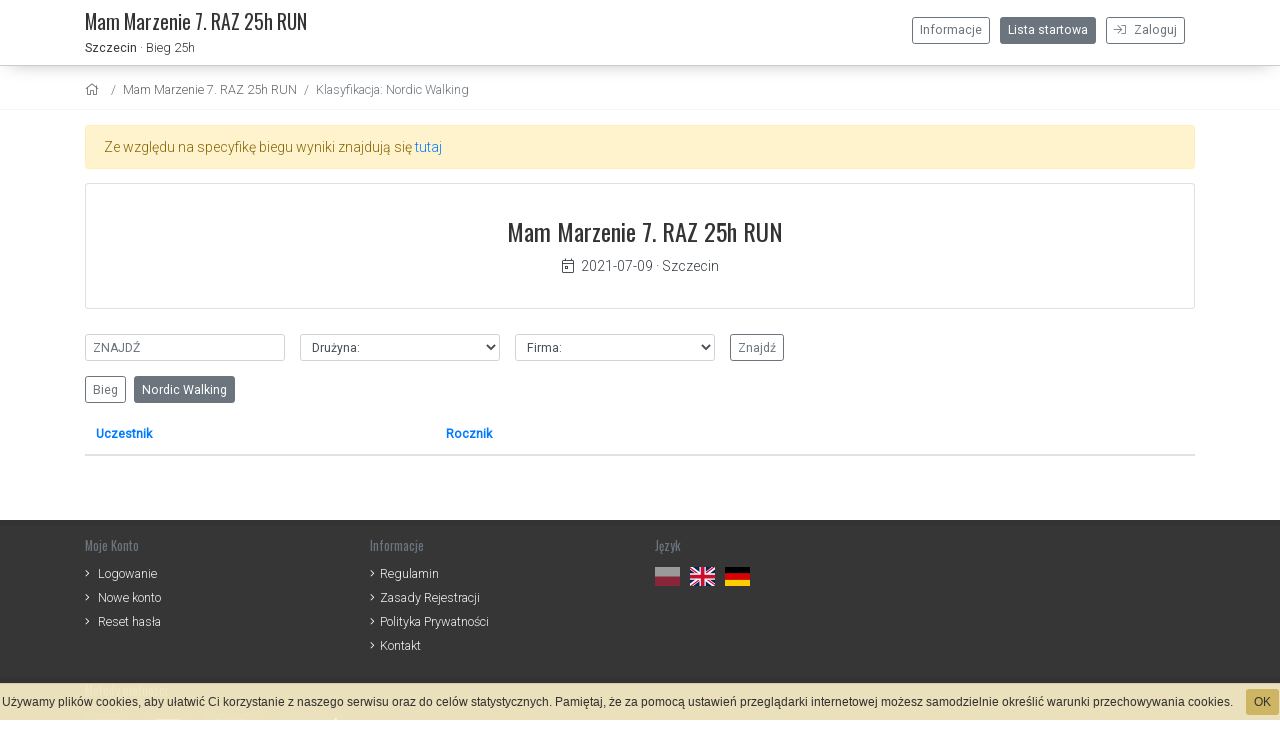

--- FILE ---
content_type: text/html; charset=UTF-8
request_url: https://www.protiming24.pl/startmeta/9bc3d501/lista-startowa/?q=&k=&f=&sort=mUp&class=7
body_size: 4497
content:
<!DOCTYPE html>
<html xmlns="https://www.w3.org/1999/xhtml"  lang="pl" xml:lang="pl" xmlns:og="https://ogp.me/ns#" xmlns:fb="https://www.facebook.com/2008/fbml">
<head>
<!-- Google tag (gtag.js) -->
<script async src="https://www.googletagmanager.com/gtag/js?id=G-Y51Y68EPT5"></script>
<script>
  window.dataLayer = window.dataLayer || [];
  function gtag(){dataLayer.push(arguments);}
  gtag('js', new Date());

  gtag('config', 'G-Y51Y68EPT5');
</script>
<base href="https://www.protiming24.pl/startmeta/" />
<meta http-equiv="Content-Type" content="text/html; charset=UTF-8" />
<meta charset="utf-8">
<meta name="viewport" content="width=device-width, initial-scale=1, shrink-to-fit=no">
<meta name="Generator" content="StartMeta.pl" />
<meta name="robots" content="index,follow" />


<link href="https://www.protiming24.pl/startmeta/themes/standard/assets/images/fb_box.png" rel="icon" type="image/png"/>
<meta property="og:image" content="https://www.protiming24.pl/startmeta/themes/standard/assets/images/fb_box.png"/>
<meta property="og:title" content="Wyniki Mam Marzenie 7. RAZ 25h RUN -"/>
<meta property="og:description" content="Lista startowa Mam Marzenie 7. RAZ 25h RUN - Mam Marzenie RAZ 25h RUN" />
<meta property="og:type" content="website" />
<meta name="description" content="Wyniki Mam Marzenie 7. RAZ 25h RUN - Mam Marzenie RAZ 25h RUN" />
<meta name="keywords" content="Mam Marzenie RAZ 25h RUN,Mam Marzenie 7. RAZ 25h RUN,Protiming24.pl, startmeta" />
<title>Wyniki Mam Marzenie 7. RAZ 25h RUN - Mam Marzenie RAZ 25h RUN</title>
<link rel="stylesheet" type="text/css" href="assets/bootstrap/css/bootstrap.css">
<link rel="stylesheet" type="text/css" href="assets/fancybox/jquery.fancybox.min.css">
<link rel="stylesheet" type="text/css" href="assets/lib/leaflet/leaflet.css"/>
<link rel="stylesheet" type="text/css" href="assets/css/style.css"/>
<link rel="stylesheet" type="text/css" href="assets/css/theme.css" />
<link rel="stylesheet" type="text/css" href="themes/standard/assets/css/custom.css" />
<!-- font awesome -->
<link href="assets/fontawesome-pro/css/all.min.css" rel="stylesheet">
</head>

<body>


<div id="fb-root"></div>
<script>(function(d, s, id) {
  var js, fjs = d.getElementsByTagName(s)[0];
  if (d.getElementById(id)) return;
  js = d.createElement(s); js.id = id;
  js.src = "//connect.facebook.net/pl_PL/sdk.js#xfbml=1&version=v2.10";
  fjs.parentNode.insertBefore(js, fjs);
}(document, 'script', 'facebook-jssdk'));</script>

<div id="kontener">

<header class="clearfix">
  <div class="container">
  	<div class="row no-gutters nomar">

  	  <div class="col mt-1 mb-2">

        <div class="hamburger right mt-2">
          <div class="menuSwitcher">
            <i class="fal fa-bars faIcon"></i>
          </div>
        </div>

    	  <a class="eventNazwa" href="https://www.protiming24.pl/startmeta/9bc3d501/doc/regulamin" title="Mam Marzenie 7. RAZ 25h RUN">
          <span class="font-featured">Mam Marzenie 7. RAZ 25h RUN</span>
        </a>
        <br/>
          <span class="text-size-09">
                          <strong>
                <a href="spot/szczecin" class="text-dark">Szczecin</a>
              </strong> &middot; 
                        Bieg 25h
          </span>
        
      </div>

     
      
            <div class="col eventNav standard mt-1">

              
                <a class="btn btn-outline-secondary btn-sm right push-r10 " href="https://www.protiming24.pl/startmeta/login"><i class="fal fa-sign-in push-r5"></i> Zaloguj</a>

                
              
              <!-- <a class="btn btn-outline-secondary btn-sm right push-r10 " href="https://www.protiming24.pl/startmeta/9BC3D501/registration/">Rejestracja</a> -->
              <a class="btn btn-outline-secondary btn-sm right push-r10 active" href="https://www.protiming24.pl/startmeta/9BC3D501/lista-startowa/">Lista startowa</a>
              <a class="btn btn-outline-secondary btn-sm right push-r10" href="https://www.protiming24.pl/startmeta/9bc3d501/doc/regulamin">Informacje</a>
            </div>
          </div>
        </div>

        
          <div class="eventNav mobile">
             <div class="mobileMenu">

                
                <a class="eventBtn" href="https://www.protiming24.pl/startmeta/9bc3d501/doc/regulamin">
                  <div class="container">
                    Informacje
                  </div>
                </a>

                                  <a class="eventBtn aktywny" href="https://www.protiming24.pl/startmeta//events/">
                    <div class="container">
                      Wydarzenia
                    </div>
                  </a>
                
                                  <a class="eventBtn aktywny" href="https://www.protiming24.pl/startmeta//events/">
                  <div class="container">Wydarzenia</div>
                  </a>
                  <a class="eventBtn rejBtn " href="https://www.protiming24.pl/startmeta/9BC3D501/registration/">
                  <div class="container">Rejestracja</div>
                  </a>
                               </div>
             </div>
        </header>
      <div class="container-fluid breadKontener">
  <div class="container bread">
    <nav aria-label="breadcrumb">
    <ol class="breadcrumb">
      <li class="breadcrumb-item">
        <a href="https://www.protiming24.pl/startmeta/" aria-label="home"><i class="fal fa-home"></i></a>
      </li>

          <li class="breadcrumb-item"><a aria-label="settings" href="https://www.protiming24.pl/startmeta/9BC3D501/lista-startowa/">Mam Marzenie 7. RAZ 25h RUN</a></li>
    
    
    

    
    
    
    
    
    
    

    
    
    
    
    
    
    
    
    
    
    
          <li class="breadcrumb-item active">Klasyfikacja: Nordic Walking</li>
    
        </ol>
  </nav>
  </div>
</div>


<div id="fullclip">
  <div id="content">
<div class="container">
  <div class="alert alert-warning push-15">Ze względu na specyfikę biegu wyniki znajdują się <a href="http://www.protiming24.pl/images/wyniki/2021/RAZ_25h_Run.pdf">tutaj</a></div>

<div class="mt-3 text-center card">
  <div class="card-body">
    <h3 class="font-featured">Mam Marzenie 7. RAZ 25h RUN</h3>
    <div>
      <a class="text-dark" href="https://calendar.google.com/calendar/r/eventedit?ctz=Europe/London&text=Mam Marzenie 7. RAZ 25h RUN&dates=20210709/20210710&location=Szczecin&details=&sf=true" target="_blank">
        <i class="fal fa-calendar-day mr-2"></i>2021-07-09</a>
        &middot; <a href="spot/szczecin" class="text-dark">Szczecin</a>      </div>
      <div class="mt-3">
                  </div>
    </div>
  </div>

<div class="boxin tekst">
  <div class="push-25">

    <div class="container clearfix nopad">
      <div class="row">
      <div class="col ">
      <div id="listujludzi">
        <form action="//www.protiming24.pl/startmeta/9bc3d501/lista-startowa/" method="GET" class="form-inline" role="form">

          <div class="form-group push-r15">
            <input autocomplete="off" placeholder="Znajdź" name="q" type="text" class="form-control form-control-sm" style=" text-transform:uppercase; width:200px;" id="nazwisko" value=""  onkeyup="listujludzi(this.value);"/>
            <div id="data" data-eventid="275"></div>
            <div class="loadico2"></div>
            <div class="ludziebox push-r10" id="ludziebox">
              <div class="listaludzi" id="listaludzi"></div>
            </div>
          </div>

          <div class="form-group push-r15">
            <select class="form-control form-control-sm" name="k" style="width:200px;">
              <option value="">Drużyna:</option>
                                                <option  value="162">12 Brygada Zmechaniziowana</option>
                                                                <option  value="2269">Alemnietojara</option>
                                                                <option  value="801">BiegowyWirus</option>
                                                                <option  value="3259">Demant </option>
                                                                <option  value="5666">Diagnostyka Szczecin </option>
                                                                <option  value="553">Dream Team</option>
                                                                <option  value="2597">Driver Bike Team</option>
                                                                <option  value="2534">Drużyna Korczaka</option>
                                                                <option  value="56">DRUŻYNA SZPIKU</option>
                                                                <option  value="795">DRUŻYNA SZPIKU / JW4531</option>
                                                                <option  value="928">Dziewczyny z Kijkami </option>
                                                                <option  value="2866">Dzikie Kuny</option>
                                                                <option  value="661">ExtremE Wolf</option>
                                                                <option  value="262">Fizjobiegacze Szczecin</option>
                                                                <option  value="2637">Futymka Team</option>
                                                                <option  value="331">Gwiezdni Wolni</option>
                                                                <option  value="1958">HOŻA TEAM SkyRunners</option>
                                                                <option  value="245">HQ MNC NE</option>
                                                                <option  value="2659">IDĘ DALEJ</option>
                                                                <option  value="839">Iron Team Szczecin</option>
                                                                <option  value="154">Kb Hermes Gryfino </option>
                                                                <option  value="32">KB PIONIER</option>
                                                                <option  value="80">KB Pionier Szczecin</option>
                                                                <option  value="341">Klub biegacza 366 Witunia</option>
                                                                <option  value="958">Klub zimnego piwa </option>
                                                                <option  value="2">Kobiece Bieganie</option>
                                                                <option  value="2571">Krejzi ślimaki</option>
                                                                <option  value="6">KW PSP Szczecin</option>
                                                                <option  value="3665">Ladies Football Academy Szczecin</option>
                                                                <option  value="885">MAMY BIEGAMY </option>
                                                                <option  value="24">Maratończyk Szczecin</option>
                                                                <option  value="286">Masz Przebiegane</option>
                                                                <option  value="2466">Medycy na Start</option>
                                                                <option  value="1084">Nelcia team</option>
                                                                <option  value="141">Parkrun Szczecin</option>
                                                                <option  value="27">Przebiegłe Jenoty</option>
                                                                <option  value="1">Raz Szczecin</option>
                                                                <option  value="2179">RĘKO-CZYNY </option>
                                                                <option  value="3024">Ruchowa Akademia Zdrowia Szczecin</option>
                                                                <option  value="16">Rumuńska Rodzina ze Szczecina</option>
                                                                <option  value="295">RunGryf Gryfice</option>
                                                                <option  value="834">Rychnów Team</option>
                                                                <option  value="486">śRUNdunia Szczecin </option>
                                                                <option  value="753">SSC Salling Group</option>
                                                                <option  value="939">Swim2Tri</option>
                                                                <option  value="75">Szczecin</option>
                                                                <option  value="1927">Szczecin Biega</option>
                                                                <option  value="3031">TeNet Runners Team Szczecin</option>
                                                                <option  value="2855">Thomas Foto</option>
                                                                <option  value="1043">Trigym Szczecin</option>
                                                                <option  value="462">TT Szczecin</option>
                                                                <option  value="134">TupTup Team</option>
                                                                <option  value="1298">UKSMKL SZCZECIN</option>
                                                                <option  value="1185">UMCS BIEGA</option>
                                                                <option  value="2389">Walking Warriors</option>
                                                                <option  value="1160">Wataha hahahaha</option>
                                                                <option  value="9">Wieczorne Bieganie w Szczecinie </option>
                                                                <option  value="453">Wilki z Ciechocinka</option>
                                                                <option  value="2397">Wojskowy Klub HDK PCK Szczecin</option>
                                                                <option  value="2587">Wy-Biegani Szczecin</option>
                                                                <option  value="1086">Wydział Pościgowy</option>
                                                                <option  value="2263">Zachpomorskie Centrum Onkologii</option>
                                                                <option  value="2352">zaliniametyteam</option>
                                          </select>
          </div>

          <div class="form-group" style="margin-right:15px;">
            <select class="form-control form-control-sm" name="f" style="width:200px;">
              <option value="">Firma:</option>
                                                <option  value="96">Agnieszka Wietrzyńska Usługi Fizjoterapeutyczne</option>
                                                                <option  value="1463">Aktywne Police</option>
                                                                <option  value="925">BARI DARIUSZ WOLIŃSKI</option>
                                                                <option  value="1182">Demant Operations Poland Sp. z o.o</option>
                                                                <option  value="1017">DobrzeNapisane.pl</option>
                                                                <option  value="126">Gestio consulting group</option>
                                                                <option  value="12">KB PIONIER</option>
                                                                <option  value="190">KW PSP Szczecin</option>
                                                                <option  value="142">NCDC</option>
                                                                <option  value="918">POMIAR</option>
                                                                <option  value="1454">PŻM P. P.</option>
                                                                <option  value="340">Rychnów Team</option>
                                                                <option  value="69">Sklepik Zoologiczny Dorota Kurasińska</option>
                                          </select>
          </div>

          <div class="form-group">
            <input class="btn btn-outline-secondary btn-sm" type="submit" value="Znajdź" />
          </div>

        </form>
      </div>
      </div>

    
    </div>
  </div>

   <div class="clearfix push-15">
              <a href="https://www.protiming24.pl/startmeta/9bc3d501/lista-startowa/?q=&k=&f=&sort=mUp&class=46" class="btn btn-sm  btn-outline-secondary  push-btm-10 push-r5">Bieg</a>
              <a href="https://www.protiming24.pl/startmeta/9bc3d501/lista-startowa/?q=&k=&f=&sort=mUp&class=7" class="btn btn-sm  btn-outline-secondary active push-btm-10 push-r5">Nordic Walking</a>
      
  </div>

 
<table border="0" cellspacing="0" cellpadding="0" class="table table-striped table-hover table-results table-responsive-sm">
  <thead>
  <tr>
  	<th width="350">
      <a href="//www.protiming24.pl/startmeta/9bc3d501/lista-startowa/?q=&sort=nUp&class=7">
             Uczestnik</a>
    </th>


    
    

    <th>
      <a href="//www.protiming24.pl/startmeta/9bc3d501/lista-startowa/?q=&sort=rUp&class=7">
     Rocznik</a>
    </th>


    
          </tr>
</thead>
<tbody class="foundList">
</tbody>
<tbody class="fullList">
</tbody>

 </table>
   <div style="clear:both;"></div>
</div>
</div>
 
</div>
</div>
<span style="color:#f2f2f2; font-size:11px; display:none;" class="czasskrypt">0.05 s</span>
</div>
<div id="footer">


<div id="bottom">

<div class="container-fluid footerBlock1">
	<div class="container">
		<div class="row">
				<div class="col-lg-3 col-sm-12 mt-3 mb-3">
					<div class="font-featured text-muted mb-3">Moje Konto</div>
										<div class="push-btm-10">
						<i class="fal fa-angle-right push-r5"></i> <a href="//www.protiming24.pl/startmeta//login">Logowanie</a>
					</div>
					<div class="push-btm-10">
						<i class="fal fa-angle-right push-r5"></i> <a href="//www.protiming24.pl/startmeta//newaccount">Nowe konto</a>
					</div>
					<div class="push-btm-10">
						<i class="fal fa-angle-right push-r5"></i> <a href="//www.protiming24.pl/startmeta//resetpass">Reset hasła</a>
					</div>
									</div>
			
						<div class="col-lg-3 col-sm-12 mt-3 mb-3">
				<div class="font-featured text-muted mb-3">Informacje</div>
									<div class="push-btm-10">
						<i class="fal fa-angle-right push-r5"></i><a href="//www.protiming24.pl/startmeta/9BC3D501/doc/regulamin">Regulamin</a>
					</div>
									<div class="push-btm-10">
						<i class="fal fa-angle-right push-r5"></i><a href="//www.protiming24.pl/startmeta/9BC3D501/doc/zasady-rejestracji">Zasady Rejestracji</a>
					</div>
									<div class="push-btm-10">
						<i class="fal fa-angle-right push-r5"></i><a href="//www.protiming24.pl/startmeta/9BC3D501/doc/polityka-prywatnosci">Polityka Prywatności</a>
					</div>
									<div class="push-btm-10">
						<i class="fal fa-angle-right push-r5"></i><a href="//www.protiming24.pl/startmeta/9BC3D501/doc/kontakt">Kontakt</a>
					</div>
							</div>
			
			<div class="col-lg-3 col-sm-12 mt-3 mb-3">
				<div class="font-featured text-muted mb-3">Język</div>
				<div class="mt-2">
					<a href="//www.protiming24.pl/startmeta/9BC3D501?lang=pl" class="langSelection pl active right"></a>
					<a href="//www.protiming24.pl/startmeta/9BC3D501?lang=en" class="langSelection en  right"></a>
					<a href="//www.protiming24.pl/startmeta/9BC3D501?lang=de" class="langSelection de  right"></a>
				</div>
			</div>

					
			</div>
		</div>
	</div>

	<div class="container-fluid footerBlock2">
			<div class="container">
				<div class="row">
					<div class="col-lg-6 col-sm-12 mt-2 mb-3">
						<div class="font-featured text-muted push-btm-5">Metody płatności</div>
						<div class="">
								<a target="_blank" rel="noreferrer" href="https://www.visa.pl" aria-label="visa" class="footerBtn">
									<i class="fab fa-cc-visa"></i></a>
								<a target="_blank" rel="noreferrer" href="https://www.mastercard.pl" aria-label="payu" class="footerBtn">
									<i class="fab fa-cc-mastercard"></i></a>
								<a target="_blank" rel="noreferrer" href="https://www.imoje.pl" aria-label="imoje" class="footerBtn">
									<img src="assets/images/iMoje_white.svg" height="25"/></a>
							<a target="_blank" rel="noreferrer" href="https://www.payu.pl" aria-label="payu" class="footerBtn">
								<img src="assets/images/payu.svg" height="25"/></a>
						</div>
					</div>
					
				</div>
			</div>
		</div>

	<div class="container-fluid footerBlock3 push-10">
		<div class="container">
				<div class="row spacer-15 text-muted font-size-xs">
						<div class="col-sm-12 col-md-12 col-lg-12 text-right">
								System rejestracji <a class="text-muted" name="StartMeta.pl" href="http://lab23.pl" rel="noopener" target="_blank" title="System rejestracji do wydarzeń sportowych">Startmeta.pl</a>
						</div>
					</div>
		</div>
	</div>

</div>


</div> <!-- koniec footera -->

</div> <!-- koniec kontenera -->


<script type="text/javascript" src="assets/js/jquery-3.2.1.min.js" charset="utf-8"></script>
<script type="text/javascript" src="assets/js/popper/popper.min.js" charset="utf-8"></script>
<script type="text/javascript" src="assets/bootstrap/js/bootstrap.min.js" charset="utf-8"></script>
<script type="text/javascript" src="assets/fancybox/jquery.fancybox.min.js" charset="utf-8"></script>
<script type="text/javascript" src="assets/js/sprawdzaczemail.js" charset="utf-8"></script>
<script type="text/javascript" src="assets/js/funkcje.js" charset="utf-8"></script>
<script type="text/javascript" src="assets/js/cookiesinfo.js" charset="utf-8"></script>




 <!-- Google Tag Events -->
<script>



</script>

</body>
</html>


--- FILE ---
content_type: text/css
request_url: https://www.protiming24.pl/startmeta/themes/standard/assets/css/custom.css
body_size: 42
content:
header {
  min-height: 65px;
  padding-top: 5px; }

header .logo {
  background: url(../images/logo.png) no-repeat;
  width: 250px;
  height: 75px;
  float: left; }

header a {
  color: #333; }

header .eventNazwa {
  color: #333;
  font-size: 1.4rem;
  line-height: 1.9rem;
  font-weight: 300; }

header .eventNav.standard {
  padding: 8px 0 0 0; }

.menuSwitcher {
  font-size: 1.5rem;
  padding: .4rem .4rem .3rem .4rem;
  line-height: 1.5rem;
  cursor: pointer; }
  .menuSwitcher .faIcon {
    padding: 0; }

/* kontener main */
#fullclip {
  padding-bottom: 200px;
  /* uwazaj na wysokosc */ }

/* Stopka */
#footer .sponsors {
  height: 1px;
  max-width: 920px;
  margin: 0 auto; }
#footer .spons_logos {
  background: url(../images/spons.jpg) no-repeat;
  min-width: 300px;
  width: 100%;
  height: 100%;
  background-size: contain;
  float: left; }


--- FILE ---
content_type: text/javascript
request_url: https://www.protiming24.pl/startmeta/assets/js/sprawdzaczemail.js
body_size: 111
content:
// JavaScript Document
$(document).ready(function(){
$('#emailField').change(username_check);
});

function username_check(){
var username = $('#emailField').val();
$('#tempload').hide();
if(username == "" || username.length < 2){
$('#emailField').css('border', '1px #999 solid');
$('#tick').hide();
	$('#cross').hide();
	$('#tempload').hide();
	//$('#resztadanych').fadeIn();
	//$('.formerror').css('border', '1px solid #ecec2a').css('background-color','#fffcc6');
	$('.doschowania').fadeIn();
}else{
$('#tempload').show();
jQuery.ajax({
   type: "POST",
   url: "jquery/sprawdzemail.php",
   data: 'username='+ username,
   cache: false,
   success: function(response){
	   $('#tempload').hide();
		 console.log(response);
if(response == 1){

	$('#emailField').css('border', '1px #F00 solid');
	$('#tick').hide();
	//$('#resztadanych').hide();
	$('.doschowania').hide();
	$('#cross').fadeIn();
	}else{
	$('#emailField').css('border', '1px #999 solid');
	$('#cross').hide();
	//$('#resztadanych').fadeIn();
	$('.doschowania').fadeIn();
	$('#tick').fadeIn();
	     }

}
});
}

}


--- FILE ---
content_type: image/svg+xml
request_url: https://www.protiming24.pl/startmeta/assets/images/iMoje_white.svg
body_size: 3297
content:
<?xml version="1.0" encoding="utf-8"?>
<!-- Generator: Adobe Illustrator 15.1.0, SVG Export Plug-In . SVG Version: 6.00 Build 0)  -->
<!DOCTYPE svg PUBLIC "-//W3C//DTD SVG 1.1//EN" "http://www.w3.org/Graphics/SVG/1.1/DTD/svg11.dtd">
<svg version="1.1" id="Warstwa_1" xmlns="http://www.w3.org/2000/svg" xmlns:xlink="http://www.w3.org/1999/xlink" x="0px" y="0px"
	 width="841.89px" height="412.245px" viewBox="0 0 841.89 412.245" enable-background="new 0 0 841.89 412.245"
	 xml:space="preserve">
<g>
	<g>
		<path fill="#FFFFFF" d="M181.213,132.896c23.641,0,45.827,10.547,55.647,29.46c14.549-18.913,37.098-29.46,60.74-29.46
			c20.73,0,37.461,7.274,48.736,19.641c12.366,13.458,17.822,31.278,17.822,59.648V322.75c0,4-1.818,5.819-6.547,5.819h-30.914
			c-4.365,0-6.184-1.819-6.184-5.819v-96.382c0-26.55-1.454-36.371-8.365-44.373c-5.456-6.546-15.276-9.457-26.551-9.457
			c-8.728,0-20.004,2.911-27.277,8.002c-7.274,5.09-9.457,10.183-10.548,21.458c-0.727,9.092-0.363,24.369-0.363,40.737v80.014
			c0,4-1.818,5.819-6.183,5.819h-31.279c-4.365,0-6.184-1.819-6.184-5.819v-96.382c0-26.55-1.455-36.371-8.365-44.373
			c-5.456-6.546-15.276-9.457-26.551-9.457c-8.729,0-20.004,2.546-27.277,8.002c-6.546,4.364-9.457,10.183-10.184,21.458
			c-0.727,9.092-0.727,24.369-0.727,40.737v80.014c0,4-1.818,5.819-6.183,5.819H93.196c-4.364,0-6.183-1.819-6.183-5.819v-113.84
			c0-30.552-1.818-61.103-1.818-66.559c0-4.001,1.818-5.819,6.183-5.819h28.006c4.728,0,6.183,1.454,6.91,5.455
			c0.727,3.638,1.455,9.457,1.818,14.912C140.478,143.08,159.754,132.896,181.213,132.896z"/>
	</g>
	<g>
		<path fill="#FFFFFF" d="M538.262,404.355c-4.366-1.817-5.453-4.368-4.366-9.094l3.643-18.188c1.088-4.723,2.904-6.54,9.09-5.447
			c5.819,1.087,14.549,1.813,18.543,1.813c21.827,0,29.103-10.912,29.103-42.546V138.86c0-4.005,1.816-5.817,6.183-5.817h31.277
			c4.362,0,6.182,1.812,6.182,5.817v184.027c0,33.1-6.182,54.915-17.821,68.372c-11.64,13.096-29.1,18.552-49.46,18.552
			C558.63,409.811,545.898,407.631,538.262,404.355"/>
		<path fill="#FFFFFF" d="M43.14,328.572H8.176c-2.114,0-3.845-1.73-3.845-3.843V195.341c0-2.113,1.731-3.849,3.845-3.849H43.14
			c2.118,0,3.845,1.735,3.845,3.849v129.388C46.984,326.841,45.258,328.572,43.14,328.572"/>
		<path fill="#FFFFFF" d="M43.251,171.971H8.287c-2.114,0-3.845-1.729-3.845-3.844v-28.712c0-2.116,1.731-3.847,3.845-3.847h34.964
			c2.116,0,3.844,1.731,3.844,3.847v28.712C47.096,170.242,45.368,171.971,43.251,171.971"/>
	</g>
	<g>
		<path fill="#FFFFFF" d="M665.382,235.459c0-61.831,36.372-102.566,89.474-102.566c54.191,0,82.197,41.463,82.197,97.837
			c0,14.186-2.544,17.822-7.637,17.822H710.847c4.002,30.551,20.368,45.825,52.738,45.825c14.912,0,33.096-4.728,48.009-11.273
			c4.729-2.184,7.637-0.728,9.456,3.636l7.273,17.822c1.819,5.091,1.456,8.002-3.271,10.547
			c-17.821,10.184-41.827,17.094-67.65,17.094C694.844,332.204,665.382,291.105,665.382,235.459z M711.21,215.818h81.835
			c-0.728-24.005-14.186-45.462-38.189-45.462C729.76,170.356,714.849,189.268,711.21,215.818z"/>
	</g>
	<g>
		<path fill="#FFFFFF" d="M388.961,236.551c0-66.922,33.824-103.658,92.381-103.658c54.921,0,85.836,35.279,85.836,95.655
			c0,66.922-33.826,103.655-92.382,103.655C419.876,332.204,388.961,296.924,388.961,236.551z M522.078,231.095
			c0-34.553-11.274-60.376-41.826-60.376c-29.097,0-46.191,21.46-46.191,63.286c0,34.551,11.274,60.374,41.827,60.374
			C504.983,294.378,522.078,272.921,522.078,231.095z"/>
	</g>
	<g>
		<path fill="#FFFFFF" d="M634.069,169.442h-56.678c-2.116,0-3.845-1.728-3.845-3.845v-28.712c0-2.116,1.729-3.846,3.845-3.846
			h56.678c2.115,0,3.846,1.73,3.846,3.846v28.712C637.915,167.714,636.185,169.442,634.069,169.442"/>
	</g>
	<g>
		<path fill="#FFFFFF" d="M31.691,29.705c5.967,0,11.066,2.169,14.539,5.642c5.316,5.208,7.919,13.345,7.919,22.35
			c0,21.374-12.042,31.355-25.17,31.355c-4.991,0-10.307-1.844-13.67-4.124v27.774c0,1.086-0.542,1.627-1.627,1.627H9.016
			c-1.084,0-1.627-0.542-1.627-1.627V53.791c0-8.354-0.108-15.84-0.325-21.482c0-0.976,0.542-1.519,1.628-1.519h4.339
			c1.193,0,1.736,0.434,1.844,1.519c0.108,0.977,0.434,4.014,0.434,5.316C18.998,32.959,24.856,29.705,31.691,29.705z M31.04,37.625
			c-4.881,0-9.221,1.627-12.042,4.34c-3.039,2.929-3.69,6.509-3.69,18.878v16.708c3.146,2.387,8.029,4.231,13.128,4.231
			c10.523,0,17.359-9.331,17.359-23.218C45.795,44.026,40.587,37.625,31.04,37.625z"/>
		<path fill="#FFFFFF" d="M83.121,75.707c0,4.773,0.433,6.292,4.231,6.292c1.085,0,1.519,0.325,1.519,1.411v2.169
			c0,1.193-0.217,1.52-1.085,1.844c-0.759,0.326-2.495,0.651-4.014,0.651c-3.581,0-6.076-1.519-7.27-3.797
			c-1.085-1.953-1.302-4.991-1.302-10.633V57.696l-6.943,5.642c-0.651,0.542-1.302,0.325-1.302-0.543v-5.208
			c0-1.084,0.216-1.627,1.085-2.278l7.16-5.858V31.766c0-19.311-0.759-23.651-0.759-25.604c0-0.977,0.325-1.519,1.41-1.519h4.882
			c0.977,0,1.411,0.325,1.519,1.193c0.434,3.363,0.869,12.694,0.869,27.341v9.764l9.004-7.377c0.651-0.542,1.302-0.326,1.302,0.542
			v5.208c0,1.085-0.218,1.627-1.085,2.279l-9.222,7.595V75.707z"/>
		<path fill="#FFFFFF" d="M144.422,79.612c-3.472,6.076-9.657,9.548-17.034,9.548c-16.491,0-23.327-13.996-23.327-28.751
			c0-19.095,11.067-30.704,24.628-30.704c6.293,0,12.042,2.82,15.623,7.269c0.109-1.41,0.326-4.124,0.542-4.991
			c0.217-0.977,0.76-1.193,1.627-1.193h3.905c1.302,0,1.627,0.434,1.627,1.411c-0.325,5.858-0.542,12.368-0.542,17.793v13.345
			c0,7.92,0.65,17.359,1.628,23.108c0.216,1.085-0.11,1.627-1.412,1.627h-4.123c-1.193,0-1.736-0.433-1.953-1.411
			C145.181,84.928,144.639,82.324,144.422,79.612z M139.539,76.683c2.496-3.147,4.014-7.919,4.014-14.43V44.46
			c-2.603-4.123-8.679-7.595-14.212-7.595c-12.043,0-16.925,11.175-16.925,22.892c0,12.694,4.99,22.242,15.949,22.242
			C132.487,81.999,136.827,80.155,139.539,76.683z"/>
		<path fill="#FFFFFF" d="M170.789,60.409c0-20.396,11.934-30.704,26.038-30.704c6.292,0,12.043,1.736,17.25,5.1
			c0.977,0.65,0.977,1.301,0.434,2.386l-1.736,3.472c-0.65,1.194-1.626,1.085-2.495,0.542c-4.774-2.82-8.68-4.123-13.345-4.123
			c-10.524,0-17.792,8.462-17.792,22.784c0,14.104,7.485,21.916,17.684,21.916c4.557,0,9.331-1.411,13.562-3.472
			c1.302-0.651,1.953-0.326,2.386,0.759l1.194,3.254c0.434,1.086,0.325,1.845-0.651,2.387c-5.099,2.821-10.958,4.449-17.576,4.449
			C180.879,89.16,170.789,77.876,170.789,60.409z"/>
		<path fill="#FFFFFF" d="M261.276,98.707c0,3.472,2.386,4.882,5.641,4.882c1.084,0,2.82-0.217,4.339-0.542
			c0.869-0.217,1.303,0,1.411,0.868l0.542,3.255c0.108,0.977,0,1.303-0.976,1.628c-1.953,0.651-4.557,1.085-7.161,1.085
			c-8.354,0-11.5-5.1-11.5-9.005c0-4.991,2.496-9.114,6.618-12.151c-2.061,0.325-4.122,0.434-6.292,0.434
			c-17.792,0-26.147-11.067-26.147-28.208c0-18.335,10.09-31.246,25.93-31.246c15.406,0,22.892,12.585,22.892,29.293
			c0,2.387-0.65,3.363-1.844,3.363h-38.623c0.217,13.237,6.835,19.421,19.528,19.421c4.123,0,9.004-0.977,14.212-3.472
			c0.978-0.435,1.627-0.326,2.063,0.651l1.409,3.363c0.435,1.086,0.218,1.519-0.867,2.278
			C264.422,90.027,261.276,94.042,261.276,98.707z M236.323,55.418h32.114c0-8.572-4.449-18.335-14.647-18.335
			C243.808,37.083,237.842,43.917,236.323,55.418z"/>
		<path fill="#FFFFFF" d="M324.751,60.843c0-20.831,11.067-31.138,26.69-31.138c17.032,0,24.41,12.368,24.41,28.316
			c0,20.831-11.067,31.138-26.689,31.138C332.128,89.16,324.751,76.791,324.751,60.843z M367.497,58.89
			c0-9.548-3.146-22.024-16.49-22.024c-8.788,0-17.901,5.967-17.901,23.109c0,9.547,3.146,22.024,16.492,22.024
			C358.385,81.999,367.497,76.032,367.497,58.89z"/>
		<path fill="#FFFFFF" d="M420.988,29.705c6.075,0,11.717,2.061,15.515,5.75c4.015,4.014,5.532,9.765,5.532,18.77v32.331
			c0,0.977-0.542,1.519-1.627,1.519h-4.665c-1.085,0-1.627-0.542-1.627-1.519V58.89c0-9.221-0.217-13.996-3.255-17.468
			c-2.279-2.604-6.185-3.905-11.392-3.905c-4.775,0-10.2,1.736-13.02,4.665c-1.735,1.953-2.496,4.34-2.82,8.354
			c-0.326,3.797-0.435,9.331-0.435,16.383v19.636c0,0.977-0.542,1.519-1.627,1.519h-4.665c-1.085,0-1.627-0.542-1.627-1.519V53.791
			c0-8.354-0.109-15.84-0.326-21.482c0-0.976,0.542-1.519,1.628-1.519h4.34c1.193,0,1.736,0.434,1.844,1.519
			c0.109,0.977,0.326,3.689,0.326,4.992C406.884,32.959,413.937,29.705,420.988,29.705z"/>
		<path fill="#FFFFFF" d="M471.333,75.707c0,4.773,0.435,6.292,4.232,6.292c1.085,0,1.519,0.325,1.519,1.411v2.169
			c0,1.193-0.217,1.52-1.085,1.844c-0.759,0.326-2.494,0.651-4.015,0.651c-3.579,0-6.075-1.519-7.268-3.797
			c-1.085-1.953-1.303-4.991-1.303-10.633V32.092c0-19.313-0.65-23.652-0.65-25.605c0-0.977,0.325-1.519,1.409-1.519h4.883
			c0.978,0,1.41,0.326,1.52,1.194c0.434,3.363,0.758,12.693,0.758,27.34V75.707z"/>
		<path fill="#FFFFFF" d="M494.553,18.855c-1.085,0-1.627-0.542-1.627-1.52V9.634c0-0.977,0.542-1.519,1.627-1.519h7.377
			c1.194,0,1.735,0.542,1.735,1.519v7.702c0,0.978-0.541,1.52-1.735,1.52H494.553z M495.964,88.074
			c-1.086,0-1.628-0.542-1.628-1.519V32.309c0-0.976,0.542-1.519,1.628-1.519h4.664c1.085,0,1.628,0.543,1.628,1.519v54.247
			c0,0.977-0.543,1.519-1.628,1.519H495.964z"/>
		<path fill="#FFFFFF" d="M550.536,29.705c6.074,0,11.716,2.061,15.515,5.75c4.013,4.014,5.532,9.765,5.532,18.77v32.331
			c0,0.977-0.543,1.519-1.627,1.519h-4.666c-1.086,0-1.627-0.542-1.627-1.519V58.89c0-9.221-0.217-13.996-3.256-17.468
			c-2.277-2.604-6.183-3.905-11.391-3.905c-4.773,0-10.199,1.736-13.021,4.665c-1.735,1.953-2.494,4.34-2.818,8.354
			c-0.327,3.797-0.437,9.331-0.437,16.383v19.636c0,0.977-0.541,1.519-1.628,1.519h-4.663c-1.086,0-1.627-0.542-1.627-1.519V53.791
			c0-8.354-0.109-15.84-0.326-21.482c0-0.976,0.543-1.519,1.628-1.519h4.339c1.193,0,1.736,0.434,1.844,1.519
			c0.109,0.977,0.324,3.689,0.324,4.992C536.43,32.959,543.483,29.705,550.536,29.705z"/>
		<path fill="#FFFFFF" d="M590.032,60.951c0-18.335,10.091-31.246,25.93-31.246c15.407,0,22.892,12.585,22.892,29.293
			c0,2.387-0.651,3.363-1.844,3.363h-38.623c0.217,13.237,6.833,19.421,19.528,19.421c4.122,0,9.005-0.977,14.212-3.472
			c0.978-0.435,1.52-0.326,2.061,0.651l1.411,3.363c0.434,1.086,0.217,1.627-0.868,2.278c-5.098,3.039-11.175,4.557-18.552,4.557
			C598.387,89.16,590.032,78.093,590.032,60.951z M598.604,55.418h32.112c0-8.572-4.446-18.335-14.645-18.335
			C606.088,37.083,600.123,43.917,598.604,55.418z"/>
	</g>
</g>
</svg>


--- FILE ---
content_type: image/svg+xml
request_url: https://www.protiming24.pl/startmeta/assets/images/payu.svg
body_size: 1490
content:
<?xml version="1.0" encoding="utf-8"?>
<!-- Generator: Adobe Illustrator 14.0.0, SVG Export Plug-In  -->
<!DOCTYPE svg PUBLIC "-//W3C//DTD SVG 1.1//EN" "http://www.w3.org/Graphics/SVG/1.1/DTD/svg11.dtd" [
	<!ENTITY ns_flows "http://ns.adobe.com/Flows/1.0/">
]>
<svg version="1.1"
	 xmlns="http://www.w3.org/2000/svg" xmlns:xlink="http://www.w3.org/1999/xlink" xmlns:a="http://ns.adobe.com/AdobeSVGViewerExtensions/3.0/"
	 x="0px" y="0px" width="289px" height="144px" viewBox="0 0 289 144" enable-background="new 0 0 289 144" xml:space="preserve">
<defs>
</defs>
<path fill="#FFFFFF" d="M250.723,54.467c-1.879-0.001-3.401-1.524-3.401-3.403l0.006-15.035h-1.254
	c-7.779,0-10.671,1.284-10.671,8.369v16.579c-0.001,0.035-0.006,0.07-0.006,0.105v3.634c-0.002,0.126-0.01,0.243-0.01,0.373v23.164
	c0,2.83-0.545,5.083-1.67,6.833c-2.12,3.267-6.319,4.753-13.037,4.762c-6.717-0.009-10.914-1.493-13.035-4.758
	c-1.127-1.751-1.673-4.005-1.673-6.837V65.089c0-0.13-0.009-0.247-0.011-0.373v-3.634c0-0.035-0.004-0.07-0.005-0.105V44.398
	c0-7.085-2.893-8.369-10.671-8.369h-2.449c-7.777,0-10.671,1.284-10.671,8.369v16.684v17.553v9.618
	c0,7.055,1.591,13.028,4.666,17.843c5.938,9.331,17.438,14.301,33.788,14.301c0.021,0,0.04-0.001,0.061-0.001
	c0.02,0,0.04,0.001,0.06,0.001c16.35,0,27.851-4.97,33.788-14.301c3.075-4.814,4.665-10.788,4.665-17.843v-9.618V61.082V54.47
	L250.723,54.467z"/>
<path fill="#FFFFFF" d="M286.683,30.241l-12.794-0.004c-1.396-0.001-2.526-1.132-2.526-2.528l0.005-12.952
	c0-1.396,1.132-2.526,2.527-2.526l12.794,0.004c1.396,0.001,2.525,1.133,2.525,2.528l-0.004,12.952
	C289.209,29.111,288.077,30.241,286.683,30.241"/>
<path fill="#FFFFFF" d="M269.634,12.232l-8.688-0.003c-0.948,0-1.717-0.769-1.717-1.717l0.003-8.797c0-0.947,0.77-1.715,1.718-1.715
	l8.688,0.003c0.948,0,1.716,0.769,1.716,1.717l-0.003,8.797C271.35,11.464,270.582,12.232,269.634,12.232"/>
<path fill="#FFFFFF" d="M32.984,36.014H14.377C4.434,36.014,0,40.448,0,50.391v63.866c0,3.841,1.233,5.074,5.074,5.074h1.258
	c3.841,0,5.074-1.233,5.074-5.074V89.411h21.578c19.158,0,28.081-8.484,28.081-26.698C61.065,44.497,52.142,36.014,32.984,36.014
	 M49.659,62.712c0,10.407-2.657,16.046-16.675,16.046H11.406V51.9c0-3.724,1.385-5.109,5.109-5.109h16.469
	C43.545,46.791,49.659,49.396,49.659,62.712"/>
<path fill="#FFFFFF" d="M85.029,54.328c-7.375,0-11.995,0.925-13.748,1.275c-3.104,0.675-4.401,1.527-4.401,5.056v1.006
	c0,1.383,0.204,2.34,0.644,3.015c0.511,0.785,1.335,1.183,2.448,1.183c0.544,0,1.173-0.091,1.925-0.279
	c1.772-0.443,7.438-1.359,13.635-1.359c11.129,0,15.669,3.083,15.669,10.642v6.742H87.166c-18.043,0-26.446,6.086-26.446,19.155
	c0,12.676,8.677,19.657,24.435,19.657c18.724,0,27.074-6.373,27.074-20.663V74.867C112.229,61.046,103.332,54.328,85.029,54.328
	 M101.201,90.626v8.755c0,7.137-2.646,11.269-16.172,11.269c-8.937,0-13.281-3.233-13.281-9.886c0-7.296,4.358-10.138,15.544-10.138
	H101.201z"/>
<path fill="#FFFFFF" d="M173.943,57.305c-0.795-0.998-2.299-1.136-3.806-1.136h-1.131c-3.754,0-5.227,1.159-6.058,4.761
	L152.515,104.3c-1.303,5.329-3.131,6.305-6.263,6.305c-3.834,0-5.369-0.915-6.898-6.325l-11.817-43.371
	c-0.978-3.632-2.421-4.74-6.178-4.74h-1.006c-1.516,0-3.025,0.139-3.8,1.15c-0.776,1.013-0.514,2.524-0.114,4.009l11.943,43.746
	c2.24,8.372,4.903,15.302,14.854,15.302c1.857,0,3.574-0.257,5.004-0.74c-3.018,9.491-6.088,13.679-15.141,14.607
	c-1.837,0.154-3.031,0.416-3.697,1.308c-0.69,0.926-0.533,2.25-0.286,3.435l0.249,1.121c0.54,2.594,1.461,4.202,4.373,4.202
	c0.306,0,0.635-0.017,0.988-0.046c13.518-0.886,20.761-8.163,25-25.12l14.461-57.845C174.529,59.812,174.736,58.302,173.943,57.305"
	/>
<path fill="#FFFFFF" d="M267.956,30.231l-17.225-0.006c-1.879-0.001-3.403,1.522-3.403,3.401l-0.001,2.403h1.195
	c7.777,0,10.671,1.284,10.671,8.369V54.47l8.755,0.003c1.878,0.001,3.401-1.522,3.403-3.4l0.006-17.439
	C271.357,31.755,269.835,30.232,267.956,30.231"/>
</svg>


--- FILE ---
content_type: text/javascript
request_url: https://www.protiming24.pl/startmeta/assets/js/cookiesinfo.js
body_size: 599
content:
function WHCreateCookie(name, value, days) {
    var date = new Date();
    date.setTime(date.getTime() + (days*24*60*60*1000));
    var expires = "; expires=" + date.toGMTString();
	document.cookie = name+"="+value+expires+"; path=/";
}
function WHReadCookie(name) {
	var nameEQ = name + "=";
	var ca = document.cookie.split(';');
	for(var i=0; i < ca.length; i++) {
		var c = ca[i];
		while (c.charAt(0) == ' ') c = c.substring(1, c.length);
		if (c.indexOf(nameEQ) == 0) return c.substring(nameEQ.length, c.length);
	}
	return null;
}

window.onload = WHCheckCookies;

function WHCheckCookies() {
    if(WHReadCookie('cookies_accepted') != 'T') {
        var message_container = document.createElement('div');
        message_container.id = 'cookies-message-container';
       var html_code = '<div id="cookies-message" style=" font-family:Arial, Helvetica, sans-serif; opacity:0.9; filter:alpha(opacity=90); padding: 5px 0px; font-size: 12px; line-height: 22px; border-top: 1px solid #ebdfb7; text-align: center; position: fixed; bottom: 0px; background-color:#fff4cc; width: 100%; z-index: 999;">Używamy plików cookies, aby ułatwić Ci korzystanie z naszego serwisu oraz do celów statystycznych. Pamiętaj, że za pomocą ustawień przeglądarki internetowej możesz samodzielnie określić warunki przechowywania cookies. <a href="javascript:WHCloseCookiesWindow();" id="accept-cookies-checkbox" name="accept-cookies" style="background-color:#dfc56a; padding: 2px 8px; color: #333; border-radius: 3px; -moz-border-radius: 3px; -webkit-border-radius: 3px; display: inline-block; margin-left: 10px; text-decoration: none; cursor: pointer;">OK</a></div>';
        message_container.innerHTML = html_code;
        document.body.appendChild(message_container);
    }
}

function WHCloseCookiesWindow() {
    WHCreateCookie('cookies_accepted', 'T', 365);
    document.getElementById('cookies-message-container').removeChild(document.getElementById('cookies-message'));
}
